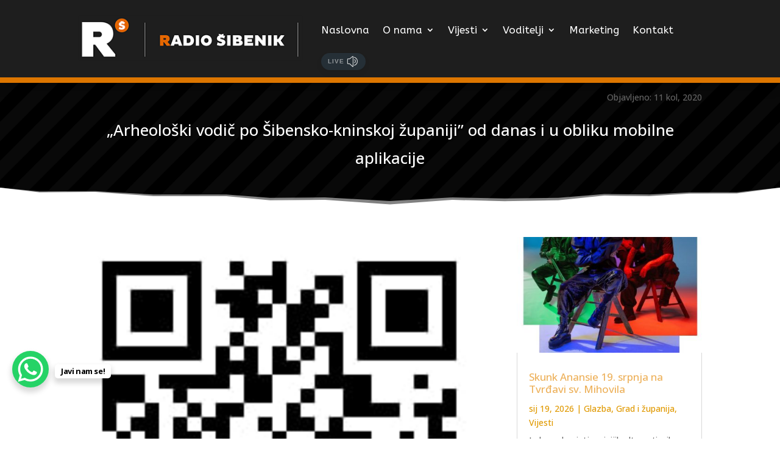

--- FILE ---
content_type: text/javascript
request_url: https://radiosibenik.hr/wp-content/plugins/prikaz-pjesme/assets/core.js?ver=1.5.0
body_size: 874
content:
// Prikaz pjesme – core singleton poller (v1.5)
(function(){
  if (!window.PrikazPjesme) window.PrikazPjesme = {};
  const cfg = window.PrikazPjesmeCfg || { endpoint: '', interval: 45000 };
  const state = window.PrikazPjesme.state || (window.PrikazPjesme.state = {
    started: false,
    listeners: new Set(),
    lastSong: '',
    lastImage: '',
    timer: null
  });

  function updateAll(payload){
    state.lastSong = payload.song || state.lastSong;
    state.lastImage = payload.album_image || state.lastImage;
    state.listeners.forEach(sel => {
      const titleEl = document.getElementById(sel.title);
      if (titleEl && payload.song) titleEl.textContent = payload.song;
      const imgEl = document.getElementById(sel.img);
      if (imgEl && payload.album_image && imgEl.src !== payload.album_image) {
        const i = new Image();
        i.onload = () => { imgEl.src = payload.album_image; };
        i.src = payload.album_image;
      }
    });
  }

  async function fetchOnce(){
    try{
      const res = await fetch(cfg.endpoint, { cache: 'no-store' });
      if (res.status === 304) return; // nothing changed
      const json = await res.json();
      if (json && json.success && json.data) updateAll(json.data);
    }catch(e){ console && console.warn && console.warn('[PrikazPjesme] fetch error', e); }
  }

  function start(){
    if (state.started) return;
    state.started = true;
    fetchOnce();
    state.timer = setInterval(fetchOnce, Math.max(15000, cfg.interval|0 || 45000));
  }

  function registerInstance(el){
    const img = el.getAttribute('data-pp-img');
    const title = el.getAttribute('data-pp-title');
    if (img || title){
      state.listeners.add({ img, title });
      if (state.lastSong || state.lastImage) {
        updateAll({ song: state.lastSong, album_image: state.lastImage });
      }
      start();
    }
  }

  function init(){ document.querySelectorAll('.pp-instance').forEach(registerInstance); }
  if (document.readyState === 'loading') document.addEventListener('DOMContentLoaded', init); else init();
})();